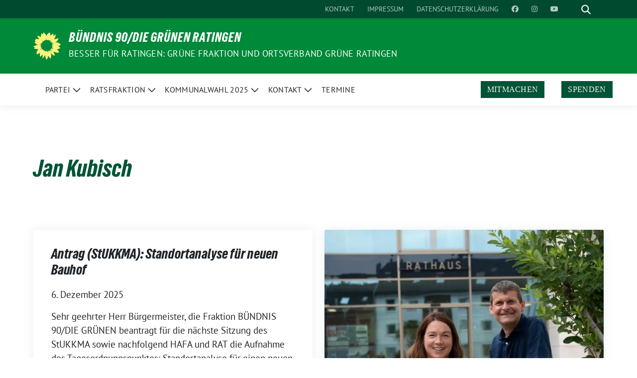

--- FILE ---
content_type: text/html; charset=UTF-8
request_url: https://gruene-ratingen.de/author/jan/
body_size: 15154
content:
<!doctype html>
<html lang="de" class="theme--default">

<head>
	<meta charset="UTF-8">
	<meta name="viewport" content="width=device-width, initial-scale=1">
	<link rel="profile" href="https://gmpg.org/xfn/11">
	
<!-- Facebook Meta Tags -->
<meta property="og:url" content="https://gruene-ratingen.de/antrag-stukkma-standortanalyse-fuer-neuen-bauhof/">
<meta property="og:type" content="website">
<meta property="og:title" content="Antrag (StUKKMA): Standortanalyse für neuen Bauhof">
<meta property="og:description" content="Sehr geehrter Herr Bürgermeister, die Fraktion BÜNDNIS 90/DIE GRÜNEN beantragt für die nächste Sitzung des StUKKMA sowie nachfolgend HAFA und RAT die Aufnahme des Tagesordnungspunktes: Standortanalyse für einen neuen Bauhof und stellt dazu folgenden Antrag: Die Verwaltung wird beauftragt, eine Standortanalyse für einen neuen Bauhof durchzuführen und den Gremien vorzulegen. Begründung:Für den Bauhof der Stadt Ratingen an der Sandstraße wurden bereits zweimal komplette Neuplanungen erstellt und dafür erhebliche Honorarmittel verausgabt. Die Etatisierung ist ebenfalls erfolgt. [&hellip;]">
<meta property="og:image" content="https://gruene-ratingen.de/wp-content/themes/sunflower/assets/img/sunflower1.jpg">

<!-- Twitter Meta Tags -->
<meta name="twitter:card" content="summary_large_image">
<meta property="twitter:domain" content="https://gruene-ratingen.de">
<meta property="twitter:url" content="https://gruene-ratingen.de/antrag-stukkma-standortanalyse-fuer-neuen-bauhof/">
<meta name="twitter:title" content="Antrag (StUKKMA): Standortanalyse für neuen Bauhof">
<meta name="twitter:description" content="Sehr geehrter Herr Bürgermeister, die Fraktion BÜNDNIS 90/DIE GRÜNEN beantragt für die nächste Sitzung des StUKKMA sowie nachfolgend HAFA und RAT die Aufnahme des Tagesordnungspunktes: Standortanalyse für einen neuen Bauhof und stellt dazu folgenden Antrag: Die Verwaltung wird beauftragt, eine Standortanalyse für einen neuen Bauhof durchzuführen und den Gremien vorzulegen. Begründung:Für den Bauhof der Stadt Ratingen an der Sandstraße wurden bereits zweimal komplette Neuplanungen erstellt und dafür erhebliche Honorarmittel verausgabt. Die Etatisierung ist ebenfalls erfolgt. [&hellip;]">
<meta name="twitter:image" content="https://gruene-ratingen.de/wp-content/themes/sunflower/assets/img/sunflower1.jpg">

	<title>Jan Kubisch &#8211; BÜNDNIS 90/DIE GRÜNEN RATINGEN </title>
<meta name='robots' content='max-image-preview:large' />
	<style>img:is([sizes="auto" i], [sizes^="auto," i]) { contain-intrinsic-size: 3000px 1500px }</style>
	<link rel="alternate" type="application/rss+xml" title="BÜNDNIS 90/DIE GRÜNEN RATINGEN  &raquo; Feed" href="https://gruene-ratingen.de/feed/" />
<link rel="alternate" type="application/rss+xml" title="BÜNDNIS 90/DIE GRÜNEN RATINGEN  &raquo; Kommentar-Feed" href="https://gruene-ratingen.de/comments/feed/" />
<link rel="alternate" type="application/rss+xml" title="BÜNDNIS 90/DIE GRÜNEN RATINGEN  &raquo; Feed für Beiträge von Jan Kubisch" href="https://gruene-ratingen.de/author/jan/feed/" />
<script>
window._wpemojiSettings = {"baseUrl":"https:\/\/s.w.org\/images\/core\/emoji\/16.0.1\/72x72\/","ext":".png","svgUrl":"https:\/\/s.w.org\/images\/core\/emoji\/16.0.1\/svg\/","svgExt":".svg","source":{"concatemoji":"https:\/\/gruene-ratingen.de\/wp-includes\/js\/wp-emoji-release.min.js?ver=09a8889951864370b44625784b47c37c"}};
/*! This file is auto-generated */
!function(s,n){var o,i,e;function c(e){try{var t={supportTests:e,timestamp:(new Date).valueOf()};sessionStorage.setItem(o,JSON.stringify(t))}catch(e){}}function p(e,t,n){e.clearRect(0,0,e.canvas.width,e.canvas.height),e.fillText(t,0,0);var t=new Uint32Array(e.getImageData(0,0,e.canvas.width,e.canvas.height).data),a=(e.clearRect(0,0,e.canvas.width,e.canvas.height),e.fillText(n,0,0),new Uint32Array(e.getImageData(0,0,e.canvas.width,e.canvas.height).data));return t.every(function(e,t){return e===a[t]})}function u(e,t){e.clearRect(0,0,e.canvas.width,e.canvas.height),e.fillText(t,0,0);for(var n=e.getImageData(16,16,1,1),a=0;a<n.data.length;a++)if(0!==n.data[a])return!1;return!0}function f(e,t,n,a){switch(t){case"flag":return n(e,"\ud83c\udff3\ufe0f\u200d\u26a7\ufe0f","\ud83c\udff3\ufe0f\u200b\u26a7\ufe0f")?!1:!n(e,"\ud83c\udde8\ud83c\uddf6","\ud83c\udde8\u200b\ud83c\uddf6")&&!n(e,"\ud83c\udff4\udb40\udc67\udb40\udc62\udb40\udc65\udb40\udc6e\udb40\udc67\udb40\udc7f","\ud83c\udff4\u200b\udb40\udc67\u200b\udb40\udc62\u200b\udb40\udc65\u200b\udb40\udc6e\u200b\udb40\udc67\u200b\udb40\udc7f");case"emoji":return!a(e,"\ud83e\udedf")}return!1}function g(e,t,n,a){var r="undefined"!=typeof WorkerGlobalScope&&self instanceof WorkerGlobalScope?new OffscreenCanvas(300,150):s.createElement("canvas"),o=r.getContext("2d",{willReadFrequently:!0}),i=(o.textBaseline="top",o.font="600 32px Arial",{});return e.forEach(function(e){i[e]=t(o,e,n,a)}),i}function t(e){var t=s.createElement("script");t.src=e,t.defer=!0,s.head.appendChild(t)}"undefined"!=typeof Promise&&(o="wpEmojiSettingsSupports",i=["flag","emoji"],n.supports={everything:!0,everythingExceptFlag:!0},e=new Promise(function(e){s.addEventListener("DOMContentLoaded",e,{once:!0})}),new Promise(function(t){var n=function(){try{var e=JSON.parse(sessionStorage.getItem(o));if("object"==typeof e&&"number"==typeof e.timestamp&&(new Date).valueOf()<e.timestamp+604800&&"object"==typeof e.supportTests)return e.supportTests}catch(e){}return null}();if(!n){if("undefined"!=typeof Worker&&"undefined"!=typeof OffscreenCanvas&&"undefined"!=typeof URL&&URL.createObjectURL&&"undefined"!=typeof Blob)try{var e="postMessage("+g.toString()+"("+[JSON.stringify(i),f.toString(),p.toString(),u.toString()].join(",")+"));",a=new Blob([e],{type:"text/javascript"}),r=new Worker(URL.createObjectURL(a),{name:"wpTestEmojiSupports"});return void(r.onmessage=function(e){c(n=e.data),r.terminate(),t(n)})}catch(e){}c(n=g(i,f,p,u))}t(n)}).then(function(e){for(var t in e)n.supports[t]=e[t],n.supports.everything=n.supports.everything&&n.supports[t],"flag"!==t&&(n.supports.everythingExceptFlag=n.supports.everythingExceptFlag&&n.supports[t]);n.supports.everythingExceptFlag=n.supports.everythingExceptFlag&&!n.supports.flag,n.DOMReady=!1,n.readyCallback=function(){n.DOMReady=!0}}).then(function(){return e}).then(function(){var e;n.supports.everything||(n.readyCallback(),(e=n.source||{}).concatemoji?t(e.concatemoji):e.wpemoji&&e.twemoji&&(t(e.twemoji),t(e.wpemoji)))}))}((window,document),window._wpemojiSettings);
</script>
<style id='wp-emoji-styles-inline-css'>

	img.wp-smiley, img.emoji {
		display: inline !important;
		border: none !important;
		box-shadow: none !important;
		height: 1em !important;
		width: 1em !important;
		margin: 0 0.07em !important;
		vertical-align: -0.1em !important;
		background: none !important;
		padding: 0 !important;
	}
</style>
<link rel='stylesheet' id='wp-block-library-css' href='https://gruene-ratingen.de/wp-includes/css/dist/block-library/style.min.css?ver=09a8889951864370b44625784b47c37c' media='all' />
<style id='global-styles-inline-css'>
:root{--wp--preset--aspect-ratio--square: 1;--wp--preset--aspect-ratio--4-3: 4/3;--wp--preset--aspect-ratio--3-4: 3/4;--wp--preset--aspect-ratio--3-2: 3/2;--wp--preset--aspect-ratio--2-3: 2/3;--wp--preset--aspect-ratio--16-9: 16/9;--wp--preset--aspect-ratio--9-16: 9/16;--wp--preset--color--black: #000000;--wp--preset--color--cyan-bluish-gray: #abb8c3;--wp--preset--color--white: #ffffff;--wp--preset--color--pale-pink: #f78da7;--wp--preset--color--vivid-red: #cf2e2e;--wp--preset--color--luminous-vivid-orange: #ff6900;--wp--preset--color--luminous-vivid-amber: #fcb900;--wp--preset--color--light-green-cyan: #7bdcb5;--wp--preset--color--vivid-green-cyan: #00d084;--wp--preset--color--pale-cyan-blue: #8ed1fc;--wp--preset--color--vivid-cyan-blue: #0693e3;--wp--preset--color--vivid-purple: #9b51e0;--wp--preset--color--himmel: #0BA1DD;--wp--preset--color--tanne: #005437;--wp--preset--color--klee: #008939;--wp--preset--color--klee-700: #006E2E;--wp--preset--color--grashalm: #8ABD24;--wp--preset--color--sonne: #FFF17A;--wp--preset--color--sand: #F5F1E9;--wp--preset--color--gray: #EFF2ED;--wp--preset--gradient--vivid-cyan-blue-to-vivid-purple: linear-gradient(135deg,rgba(6,147,227,1) 0%,rgb(155,81,224) 100%);--wp--preset--gradient--light-green-cyan-to-vivid-green-cyan: linear-gradient(135deg,rgb(122,220,180) 0%,rgb(0,208,130) 100%);--wp--preset--gradient--luminous-vivid-amber-to-luminous-vivid-orange: linear-gradient(135deg,rgba(252,185,0,1) 0%,rgba(255,105,0,1) 100%);--wp--preset--gradient--luminous-vivid-orange-to-vivid-red: linear-gradient(135deg,rgba(255,105,0,1) 0%,rgb(207,46,46) 100%);--wp--preset--gradient--very-light-gray-to-cyan-bluish-gray: linear-gradient(135deg,rgb(238,238,238) 0%,rgb(169,184,195) 100%);--wp--preset--gradient--cool-to-warm-spectrum: linear-gradient(135deg,rgb(74,234,220) 0%,rgb(151,120,209) 20%,rgb(207,42,186) 40%,rgb(238,44,130) 60%,rgb(251,105,98) 80%,rgb(254,248,76) 100%);--wp--preset--gradient--blush-light-purple: linear-gradient(135deg,rgb(255,206,236) 0%,rgb(152,150,240) 100%);--wp--preset--gradient--blush-bordeaux: linear-gradient(135deg,rgb(254,205,165) 0%,rgb(254,45,45) 50%,rgb(107,0,62) 100%);--wp--preset--gradient--luminous-dusk: linear-gradient(135deg,rgb(255,203,112) 0%,rgb(199,81,192) 50%,rgb(65,88,208) 100%);--wp--preset--gradient--pale-ocean: linear-gradient(135deg,rgb(255,245,203) 0%,rgb(182,227,212) 50%,rgb(51,167,181) 100%);--wp--preset--gradient--electric-grass: linear-gradient(135deg,rgb(202,248,128) 0%,rgb(113,206,126) 100%);--wp--preset--gradient--midnight: linear-gradient(135deg,rgb(2,3,129) 0%,rgb(40,116,252) 100%);--wp--preset--font-size--small: 13px;--wp--preset--font-size--medium: clamp(14px, 0.875rem + ((1vw - 3.2px) * 0.682), 20px);--wp--preset--font-size--large: clamp(22.041px, 1.378rem + ((1vw - 3.2px) * 1.586), 36px);--wp--preset--font-size--x-large: clamp(25.014px, 1.563rem + ((1vw - 3.2px) * 1.93), 42px);--wp--preset--font-family--pt-sans: "PT Sans", sans-serif;--wp--preset--font-family--gruenetypeneue: "GruenType Neue", sans-serif;--wp--preset--spacing--20: 0.44rem;--wp--preset--spacing--30: 0.67rem;--wp--preset--spacing--40: 1rem;--wp--preset--spacing--50: 1.5rem;--wp--preset--spacing--60: 2.25rem;--wp--preset--spacing--70: 3.38rem;--wp--preset--spacing--80: 5.06rem;--wp--preset--shadow--natural: 6px 6px 9px rgba(0, 0, 0, 0.2);--wp--preset--shadow--deep: 12px 12px 50px rgba(0, 0, 0, 0.4);--wp--preset--shadow--sharp: 6px 6px 0px rgba(0, 0, 0, 0.2);--wp--preset--shadow--outlined: 6px 6px 0px -3px rgba(255, 255, 255, 1), 6px 6px rgba(0, 0, 0, 1);--wp--preset--shadow--crisp: 6px 6px 0px rgba(0, 0, 0, 1);}:root { --wp--style--global--content-size: 900px;--wp--style--global--wide-size: 1200px; }:where(body) { margin: 0; }.wp-site-blocks > .alignleft { float: left; margin-right: 2em; }.wp-site-blocks > .alignright { float: right; margin-left: 2em; }.wp-site-blocks > .aligncenter { justify-content: center; margin-left: auto; margin-right: auto; }:where(.is-layout-flex){gap: 0.5em;}:where(.is-layout-grid){gap: 0.5em;}.is-layout-flow > .alignleft{float: left;margin-inline-start: 0;margin-inline-end: 2em;}.is-layout-flow > .alignright{float: right;margin-inline-start: 2em;margin-inline-end: 0;}.is-layout-flow > .aligncenter{margin-left: auto !important;margin-right: auto !important;}.is-layout-constrained > .alignleft{float: left;margin-inline-start: 0;margin-inline-end: 2em;}.is-layout-constrained > .alignright{float: right;margin-inline-start: 2em;margin-inline-end: 0;}.is-layout-constrained > .aligncenter{margin-left: auto !important;margin-right: auto !important;}.is-layout-constrained > :where(:not(.alignleft):not(.alignright):not(.alignfull)){max-width: var(--wp--style--global--content-size);margin-left: auto !important;margin-right: auto !important;}.is-layout-constrained > .alignwide{max-width: var(--wp--style--global--wide-size);}body .is-layout-flex{display: flex;}.is-layout-flex{flex-wrap: wrap;align-items: center;}.is-layout-flex > :is(*, div){margin: 0;}body .is-layout-grid{display: grid;}.is-layout-grid > :is(*, div){margin: 0;}body{font-family: var(--wp--preset--font-family--pt-sans);font-weight: 400;padding-top: 0px;padding-right: 0px;padding-bottom: 0px;padding-left: 0px;}a:where(:not(.wp-element-button)){text-decoration: underline;}h1{color: var(--wp--preset--color--tanne);font-family: var(--wp--preset--font-family--gruenetypeneue);font-weight: 400;}h2{font-family: var(--wp--preset--font-family--gruenetypeneue);font-weight: 400;}:root :where(.wp-element-button, .wp-block-button__link){background-color: #32373c;border-width: 0;color: #fff;font-family: inherit;font-size: inherit;line-height: inherit;padding: calc(0.667em + 2px) calc(1.333em + 2px);text-decoration: none;}.has-black-color{color: var(--wp--preset--color--black) !important;}.has-cyan-bluish-gray-color{color: var(--wp--preset--color--cyan-bluish-gray) !important;}.has-white-color{color: var(--wp--preset--color--white) !important;}.has-pale-pink-color{color: var(--wp--preset--color--pale-pink) !important;}.has-vivid-red-color{color: var(--wp--preset--color--vivid-red) !important;}.has-luminous-vivid-orange-color{color: var(--wp--preset--color--luminous-vivid-orange) !important;}.has-luminous-vivid-amber-color{color: var(--wp--preset--color--luminous-vivid-amber) !important;}.has-light-green-cyan-color{color: var(--wp--preset--color--light-green-cyan) !important;}.has-vivid-green-cyan-color{color: var(--wp--preset--color--vivid-green-cyan) !important;}.has-pale-cyan-blue-color{color: var(--wp--preset--color--pale-cyan-blue) !important;}.has-vivid-cyan-blue-color{color: var(--wp--preset--color--vivid-cyan-blue) !important;}.has-vivid-purple-color{color: var(--wp--preset--color--vivid-purple) !important;}.has-himmel-color{color: var(--wp--preset--color--himmel) !important;}.has-tanne-color{color: var(--wp--preset--color--tanne) !important;}.has-klee-color{color: var(--wp--preset--color--klee) !important;}.has-klee-700-color{color: var(--wp--preset--color--klee-700) !important;}.has-grashalm-color{color: var(--wp--preset--color--grashalm) !important;}.has-sonne-color{color: var(--wp--preset--color--sonne) !important;}.has-sand-color{color: var(--wp--preset--color--sand) !important;}.has-gray-color{color: var(--wp--preset--color--gray) !important;}.has-black-background-color{background-color: var(--wp--preset--color--black) !important;}.has-cyan-bluish-gray-background-color{background-color: var(--wp--preset--color--cyan-bluish-gray) !important;}.has-white-background-color{background-color: var(--wp--preset--color--white) !important;}.has-pale-pink-background-color{background-color: var(--wp--preset--color--pale-pink) !important;}.has-vivid-red-background-color{background-color: var(--wp--preset--color--vivid-red) !important;}.has-luminous-vivid-orange-background-color{background-color: var(--wp--preset--color--luminous-vivid-orange) !important;}.has-luminous-vivid-amber-background-color{background-color: var(--wp--preset--color--luminous-vivid-amber) !important;}.has-light-green-cyan-background-color{background-color: var(--wp--preset--color--light-green-cyan) !important;}.has-vivid-green-cyan-background-color{background-color: var(--wp--preset--color--vivid-green-cyan) !important;}.has-pale-cyan-blue-background-color{background-color: var(--wp--preset--color--pale-cyan-blue) !important;}.has-vivid-cyan-blue-background-color{background-color: var(--wp--preset--color--vivid-cyan-blue) !important;}.has-vivid-purple-background-color{background-color: var(--wp--preset--color--vivid-purple) !important;}.has-himmel-background-color{background-color: var(--wp--preset--color--himmel) !important;}.has-tanne-background-color{background-color: var(--wp--preset--color--tanne) !important;}.has-klee-background-color{background-color: var(--wp--preset--color--klee) !important;}.has-klee-700-background-color{background-color: var(--wp--preset--color--klee-700) !important;}.has-grashalm-background-color{background-color: var(--wp--preset--color--grashalm) !important;}.has-sonne-background-color{background-color: var(--wp--preset--color--sonne) !important;}.has-sand-background-color{background-color: var(--wp--preset--color--sand) !important;}.has-gray-background-color{background-color: var(--wp--preset--color--gray) !important;}.has-black-border-color{border-color: var(--wp--preset--color--black) !important;}.has-cyan-bluish-gray-border-color{border-color: var(--wp--preset--color--cyan-bluish-gray) !important;}.has-white-border-color{border-color: var(--wp--preset--color--white) !important;}.has-pale-pink-border-color{border-color: var(--wp--preset--color--pale-pink) !important;}.has-vivid-red-border-color{border-color: var(--wp--preset--color--vivid-red) !important;}.has-luminous-vivid-orange-border-color{border-color: var(--wp--preset--color--luminous-vivid-orange) !important;}.has-luminous-vivid-amber-border-color{border-color: var(--wp--preset--color--luminous-vivid-amber) !important;}.has-light-green-cyan-border-color{border-color: var(--wp--preset--color--light-green-cyan) !important;}.has-vivid-green-cyan-border-color{border-color: var(--wp--preset--color--vivid-green-cyan) !important;}.has-pale-cyan-blue-border-color{border-color: var(--wp--preset--color--pale-cyan-blue) !important;}.has-vivid-cyan-blue-border-color{border-color: var(--wp--preset--color--vivid-cyan-blue) !important;}.has-vivid-purple-border-color{border-color: var(--wp--preset--color--vivid-purple) !important;}.has-himmel-border-color{border-color: var(--wp--preset--color--himmel) !important;}.has-tanne-border-color{border-color: var(--wp--preset--color--tanne) !important;}.has-klee-border-color{border-color: var(--wp--preset--color--klee) !important;}.has-klee-700-border-color{border-color: var(--wp--preset--color--klee-700) !important;}.has-grashalm-border-color{border-color: var(--wp--preset--color--grashalm) !important;}.has-sonne-border-color{border-color: var(--wp--preset--color--sonne) !important;}.has-sand-border-color{border-color: var(--wp--preset--color--sand) !important;}.has-gray-border-color{border-color: var(--wp--preset--color--gray) !important;}.has-vivid-cyan-blue-to-vivid-purple-gradient-background{background: var(--wp--preset--gradient--vivid-cyan-blue-to-vivid-purple) !important;}.has-light-green-cyan-to-vivid-green-cyan-gradient-background{background: var(--wp--preset--gradient--light-green-cyan-to-vivid-green-cyan) !important;}.has-luminous-vivid-amber-to-luminous-vivid-orange-gradient-background{background: var(--wp--preset--gradient--luminous-vivid-amber-to-luminous-vivid-orange) !important;}.has-luminous-vivid-orange-to-vivid-red-gradient-background{background: var(--wp--preset--gradient--luminous-vivid-orange-to-vivid-red) !important;}.has-very-light-gray-to-cyan-bluish-gray-gradient-background{background: var(--wp--preset--gradient--very-light-gray-to-cyan-bluish-gray) !important;}.has-cool-to-warm-spectrum-gradient-background{background: var(--wp--preset--gradient--cool-to-warm-spectrum) !important;}.has-blush-light-purple-gradient-background{background: var(--wp--preset--gradient--blush-light-purple) !important;}.has-blush-bordeaux-gradient-background{background: var(--wp--preset--gradient--blush-bordeaux) !important;}.has-luminous-dusk-gradient-background{background: var(--wp--preset--gradient--luminous-dusk) !important;}.has-pale-ocean-gradient-background{background: var(--wp--preset--gradient--pale-ocean) !important;}.has-electric-grass-gradient-background{background: var(--wp--preset--gradient--electric-grass) !important;}.has-midnight-gradient-background{background: var(--wp--preset--gradient--midnight) !important;}.has-small-font-size{font-size: var(--wp--preset--font-size--small) !important;}.has-medium-font-size{font-size: var(--wp--preset--font-size--medium) !important;}.has-large-font-size{font-size: var(--wp--preset--font-size--large) !important;}.has-x-large-font-size{font-size: var(--wp--preset--font-size--x-large) !important;}.has-pt-sans-font-family{font-family: var(--wp--preset--font-family--pt-sans) !important;}.has-gruenetypeneue-font-family{font-family: var(--wp--preset--font-family--gruenetypeneue) !important;}
:root :where(.wp-block-button .wp-block-button__link){background-color: var(--wp--preset--color--klee);color: var(--wp--preset--color--white);}
:where(.wp-block-post-template.is-layout-flex){gap: 1.25em;}:where(.wp-block-post-template.is-layout-grid){gap: 1.25em;}
:where(.wp-block-columns.is-layout-flex){gap: 2em;}:where(.wp-block-columns.is-layout-grid){gap: 2em;}
:root :where(.wp-block-pullquote){font-size: clamp(0.984em, 0.984rem + ((1vw - 0.2em) * 0.938), 1.5em);line-height: 1.6;}
:root :where(.wp-block-heading){font-weight: 400;}
</style>
<link rel='stylesheet' id='contact-form-7-css' href='https://gruene-ratingen.de/wp-content/plugins/contact-form-7/includes/css/styles.css?ver=6.1.1' media='all' />
<link rel='stylesheet' id='eeb-css-frontend-css' href='https://gruene-ratingen.de/wp-content/plugins/email-encoder-bundle/core/includes/assets/css/style.css?ver=240625-113352' media='all' />
<link rel='stylesheet' id='sunflower-style-css' href='https://gruene-ratingen.de/wp-content/themes/sunflower/style.css?ver=2.2.10' media='all' />
<link rel='stylesheet' id='child-style-css' href='https://gruene-ratingen.de/wp-content/themes/sunflower_childtheme/style.css?ver=1.0.1' media='all' />
<link rel='stylesheet' id='lightbox-css' href='https://gruene-ratingen.de/wp-content/themes/sunflower/assets/vndr/lightbox2/dist/css/lightbox.min.css?ver=4.3.0' media='all' />
<script src="https://gruene-ratingen.de/wp-includes/js/jquery/jquery.min.js?ver=3.7.1" id="jquery-core-js"></script>
<script src="https://gruene-ratingen.de/wp-includes/js/jquery/jquery-migrate.min.js?ver=3.4.1" id="jquery-migrate-js"></script>
<script src="https://gruene-ratingen.de/wp-content/plugins/email-encoder-bundle/core/includes/assets/js/custom.js?ver=240625-113352" id="eeb-js-frontend-js"></script>
<link rel="https://api.w.org/" href="https://gruene-ratingen.de/wp-json/" /><link rel="alternate" title="JSON" type="application/json" href="https://gruene-ratingen.de/wp-json/wp/v2/users/16" /><link rel="EditURI" type="application/rsd+xml" title="RSD" href="https://gruene-ratingen.de/xmlrpc.php?rsd" />
<script>(()=>{var o=[],i={};["on","off","toggle","show"].forEach((l=>{i[l]=function(){o.push([l,arguments])}})),window.Boxzilla=i,window.boxzilla_queue=o})();</script><style class='wp-fonts-local'>
@font-face{font-family:"PT Sans";font-style:normal;font-weight:400;font-display:fallback;src:url('https://gruene-ratingen.de/wp-content/themes/sunflower/assets/fonts/pt-sans-v17-latin_latin-ext-regular.woff2') format('woff2'), url('https://gruene-ratingen.de/wp-content/themes/sunflower/assets/fonts/pt-sans-v17-latin_latin-ext-regular.ttf') format('truetype');font-stretch:normal;}
@font-face{font-family:"PT Sans";font-style:italic;font-weight:400;font-display:fallback;src:url('https://gruene-ratingen.de/wp-content/themes/sunflower/assets/fonts/pt-sans-v17-latin_latin-ext-italic.woff2') format('woff2'), url('https://gruene-ratingen.de/wp-content/themes/sunflower/assets/fonts/pt-sans-v17-latin_latin-ext-italic.ttf') format('truetype');font-stretch:normal;}
@font-face{font-family:"PT Sans";font-style:normal;font-weight:700;font-display:fallback;src:url('https://gruene-ratingen.de/wp-content/themes/sunflower/assets/fonts/pt-sans-v17-latin_latin-ext-700.woff2') format('woff2'), url('https://gruene-ratingen.de/wp-content/themes/sunflower/assets/fonts/pt-sans-v17-latin_latin-ext-700.ttf') format('truetype');font-stretch:normal;}
@font-face{font-family:"PT Sans";font-style:italic;font-weight:700;font-display:fallback;src:url('https://gruene-ratingen.de/wp-content/themes/sunflower/assets/fonts/pt-sans-v17-latin_latin-ext-700italic.woff2') format('woff2'), url('https://gruene-ratingen.de/wp-content/themes/sunflower/assets/fonts/pt-sans-v17-latin_latin-ext-700italic.ttf') format('truetype');font-stretch:normal;}
@font-face{font-family:"GruenType Neue";font-style:normal;font-weight:400;font-display:block;src:url('https://gruene-ratingen.de/wp-content/themes/sunflower/assets/fonts/GrueneTypeNeue-Regular.woff2') format('woff2'), url('https://gruene-ratingen.de/wp-content/themes/sunflower/assets/fonts/GrueneTypeNeue-Regular.ttf') format('truetype');font-stretch:normal;}
</style>
<style id="uagb-style-conditional-extension">@media (min-width: 1025px){body .uag-hide-desktop.uagb-google-map__wrap,body .uag-hide-desktop{display:none !important}}@media (min-width: 768px) and (max-width: 1024px){body .uag-hide-tab.uagb-google-map__wrap,body .uag-hide-tab{display:none !important}}@media (max-width: 767px){body .uag-hide-mob.uagb-google-map__wrap,body .uag-hide-mob{display:none !important}}</style><link rel="icon" href="https://gruene-ratingen.de/wp-content/themes/sunflower/assets/img/favicon.ico" sizes="32x32" />
<link rel="icon" href="https://gruene-ratingen.de/wp-content/themes/sunflower/assets/img/sunflower-192.png" sizes="192x192" />
<link rel="apple-touch-icon" href="https://gruene-ratingen.de/wp-content/themes/sunflower/assets/img/sunflower-180.png" />
<meta name="msapplication-TileImage" content="https://gruene-ratingen.de/wp-content/themes/sunflower/assets/img/sunflower-270.png" />
</head>

<body class="archive author author-jan author-16 wp-embed-responsive wp-theme-sunflower wp-child-theme-sunflower_childtheme hfeed no-sidebar">
		<div id="page" class="site">
		<a class="skip-link screen-reader-text" href="#primary">Weiter zum Inhalt</a>

		<header id="masthead" class="site-header">

		<nav class="navbar navbar-top d-none d-lg-block navbar-expand-lg navbar-dark p-0 topmenu">
			<div class="container">
				<button class="navbar-toggler" type="button" data-bs-toggle="collapse" data-bs-target="#topmenu-container" aria-controls="topmenu-container" aria-expanded="false" aria-label="Toggle navigation">
					<span class="navbar-toggler-icon"></span>
				</button>
				<div class="collapse navbar-collapse justify-content-between" id="topmenu-container">
					<div class="social-media-profiles d-none d-md-flex"></div>						<div class="d-flex">
							<ul id="topmenu" class="navbar-nav small" itemscope itemtype="http://www.schema.org/SiteNavigationElement"><li  id="menu-item-10859" class="menu-item menu-item-type-post_type menu-item-object-page menu-item-10859 nav-item"><a itemprop="url" href="https://gruene-ratingen.de/ortsverband/kontaktformular/" class="nav-link"><span itemprop="name">Kontakt</span></a></li>
<li  id="menu-item-10860" class="menu-item menu-item-type-post_type menu-item-object-page menu-item-10860 nav-item"><a itemprop="url" href="https://gruene-ratingen.de/impressum/" class="nav-link"><span itemprop="name">Impressum</span></a></li>
<li  id="menu-item-10861" class="menu-item menu-item-type-post_type menu-item-object-page menu-item-privacy-policy menu-item-10861 nav-item"><a itemprop="url" href="https://gruene-ratingen.de/impressum/datenschutz/" class="nav-link"><span itemprop="name">Datenschutzerklärung</span></a></li>
<li  id="menu-item-10869" class="menu-item menu-item-type-custom menu-item-object-custom menu-item-10869 nav-item"><a target="_blank" rel="noopener noreferrer" itemprop="url" href="https://www.facebook.com/gruene.ratingen" class="nav-link"><span itemprop="name"><i class="fab fa-facebook" aria-hidden="true"></i> </span></a></li>
<li  id="menu-item-10871" class="menu-item menu-item-type-custom menu-item-object-custom menu-item-10871 nav-item"><a target="_blank" rel="noopener noreferrer" itemprop="url" href="https://www.instagram.com/gruene_ratingen" class="nav-link"><span itemprop="name"><i class="fab fa-instagram" aria-hidden="true"></i> </span></a></li>
<li  id="menu-item-10875" class="menu-item menu-item-type-custom menu-item-object-custom menu-item-10875 nav-item"><a target="_blank" rel="noopener noreferrer" itemprop="url" href="https://www.youtube.com/@diegrunenratingen7662" class="nav-link"><span itemprop="name"><i class="fab fa-youtube" aria-hidden="true"></i> </span></a></li>
</ul>							<form class="form-inline my-2 my-md-0 search d-flex" action="https://gruene-ratingen.de">
								<label for="topbar-search" class="visually-hidden">Suche</label>
								<input id="topbar-search" class="form-control form-control-sm topbar-search-q" name="s" type="text" placeholder="Suche" aria-label="Suche"
									value=""
								>
								<input type="submit" class="d-none" value="Suche" aria-label="Suche">
							</form>
							<button class="show-search me-3" title="zeige Suche" aria-label="zeige Suche">
								<i class="fas fa-search"></i>
							</button>
						</div>
				</div>
			</div>
		</nav>

		<div class="container-fluid bloginfo bg-primary">
			<div class="container d-flex align-items-center">
				<div class="img-container
				sunflower-logo				">
					<a href="https://gruene-ratingen.de" rel="home" aria-current="page" title="BÜNDNIS 90/DIE GRÜNEN RATINGEN "><img src="https://gruene-ratingen.de/wp-content/themes/sunflower/assets/img/sunflower.svg" class="" alt="Logo"></a>				</div>
				<div>
					<a href="https://gruene-ratingen.de" class="d-block h5 text-white bloginfo-name no-link">
						BÜNDNIS 90/DIE GRÜNEN RATINGEN 					</a>
					<a href="https://gruene-ratingen.de" class="d-block text-white mb-0 bloginfo-description no-link">
						  Besser für Ratingen: Grüne Fraktion und Ortsverband  Grüne  Ratingen					</a>
				</div>
			</div>
		</div>

	</header><!-- #masthead -->

		<div id="navbar-sticky-detector"></div>
	<nav class="navbar navbar-main navbar-expand-lg navbar-light bg-white">
		<div class="container">
			<a class="navbar-brand" href="https://gruene-ratingen.de"><img src="https://gruene-ratingen.de/wp-content/themes/sunflower/assets/img/sunflower.svg" class="sunflower-logo" alt="Sonnenblume - Logo" title="BÜNDNIS 90/DIE GRÜNEN RATINGEN "></a>			
			

			<button class="navbar-toggler collapsed" type="button" data-bs-toggle="collapse" data-bs-target="#mainmenu-container" aria-controls="mainmenu" aria-expanded="false" aria-label="Toggle navigation">
				<i class="fas fa-times close"></i>
				<i class="fas fa-bars open"></i>
			</button>

			<div class="collapse navbar-collapse" id="mainmenu-container">
				<ul id="mainmenu" class="navbar-nav mr-auto" itemscope itemtype="http://www.schema.org/SiteNavigationElement"><li  id="menu-item-10378" class="menu-item menu-item-type-custom menu-item-object-custom menu-item-has-children dropdown menu-item-10378 nav-item"><a href="#partei" data-toggle="dropdown" aria-expanded="false" class="dropdown-toggle nav-link" id="menu-item-dropdown-10378"><span itemprop="name">Partei</span></a>
					<button class="toggle submenu-expand submenu-opener" data-toggle-target="dropdown" data-bs-toggle="dropdown" aria-expanded="false">
						<span class="screen-reader-text">Zeige Untermenü</span>
					</button>
<div class="dropdown-menu dropdown-menu-level-0"><ul aria-labelledby="menu-item-dropdown-10378">
	<li  id="menu-item-1004" class="menu-item menu-item-type-post_type menu-item-object-page menu-item-1004 nav-item"><a itemprop="url" href="https://gruene-ratingen.de/ortsverband/" class="dropdown-item"><span itemprop="name">Ortsverband</span></a></li>
	<li  id="menu-item-1014" class="menu-item menu-item-type-post_type menu-item-object-page menu-item-1014 nav-item"><a itemprop="url" href="https://gruene-ratingen.de/ortsverband/vorstand/" class="dropdown-item"><span itemprop="name">Vorstand</span></a></li>
	<li  id="menu-item-7721" class="menu-item menu-item-type-custom menu-item-object-custom menu-item-7721 nav-item"><a itemprop="url" href="http://gruene-ratingen.de/termine/" class="dropdown-item"><span itemprop="name">Termine</span></a></li>
	<li  id="menu-item-10766" class="menu-item menu-item-type-post_type menu-item-object-page menu-item-10766 nav-item"><a itemprop="url" href="https://gruene-ratingen.de/gruene-jugend/" class="dropdown-item"><span itemprop="name">GRÜNE Jugend</span></a></li>
	<li  id="menu-item-1016" class="menu-item menu-item-type-post_type menu-item-object-page menu-item-1016 nav-item"><a itemprop="url" href="https://gruene-ratingen.de/ortsverband/satzung-des-ortsverbands-ratingen/" class="dropdown-item"><span itemprop="name">Satzung des Ortsverbands Ratingen</span></a></li>
	<li  id="menu-item-2792" class="menu-item menu-item-type-post_type menu-item-object-page menu-item-2792 nav-item"><a itemprop="url" href="https://gruene-ratingen.de/mitwirken-bei-den-ratinger-grunen/" class="dropdown-item"><span itemprop="name">Mitmachen</span></a></li>
</ul></div>
</li>
<li  id="menu-item-10377" class="menu-item menu-item-type-custom menu-item-object-custom menu-item-has-children dropdown menu-item-10377 nav-item"><a href="#ratsfraktion" data-toggle="dropdown" aria-expanded="false" class="dropdown-toggle nav-link" id="menu-item-dropdown-10377"><span itemprop="name">Ratsfraktion</span></a>
					<button class="toggle submenu-expand submenu-opener" data-toggle-target="dropdown" data-bs-toggle="dropdown" aria-expanded="false">
						<span class="screen-reader-text">Zeige Untermenü</span>
					</button>
<div class="dropdown-menu dropdown-menu-level-0"><ul aria-labelledby="menu-item-dropdown-10377">
	<li  id="menu-item-10409" class="menu-item menu-item-type-taxonomy menu-item-object-category menu-item-10409 nav-item"><a itemprop="url" href="https://gruene-ratingen.de/category/presse/" class="dropdown-item"><span itemprop="name">Presse</span></a></li>
	<li  id="menu-item-2813" class="menu-item menu-item-type-post_type menu-item-object-page menu-item-2813 nav-item"><a itemprop="url" href="https://gruene-ratingen.de/fraktion/" class="dropdown-item"><span itemprop="name">Übersicht</span></a></li>
	<li  id="menu-item-8929" class="menu-item menu-item-type-post_type menu-item-object-page menu-item-8929 nav-item"><a itemprop="url" href="https://gruene-ratingen.de/antraege-2020-2025/" class="dropdown-item"><span itemprop="name">Anträge</span></a></li>
</ul></div>
</li>
<li  id="menu-item-12149" class="menu-item menu-item-type-custom menu-item-object-custom menu-item-has-children dropdown menu-item-12149 nav-item"><a href="#kommunalwahl" data-toggle="dropdown" aria-expanded="false" class="dropdown-toggle nav-link" id="menu-item-dropdown-12149"><span itemprop="name">Kommunalwahl 2025</span></a>
					<button class="toggle submenu-expand submenu-opener" data-toggle-target="dropdown" data-bs-toggle="dropdown" aria-expanded="false">
						<span class="screen-reader-text">Zeige Untermenü</span>
					</button>
<div class="dropdown-menu dropdown-menu-level-0"><ul aria-labelledby="menu-item-dropdown-12149">
	<li  id="menu-item-12150" class="menu-item menu-item-type-custom menu-item-object-custom menu-item-12150 nav-item"><a target="_blank" rel="noopener noreferrer" itemprop="url" href="https://joern-eric-morgenroth.de/" class="dropdown-item"><span itemprop="name">Unser Bürgermeisterkandidat</span></a></li>
	<li  id="menu-item-12211" class="menu-item menu-item-type-post_type menu-item-object-page menu-item-12211 nav-item"><a itemprop="url" href="https://gruene-ratingen.de/direktkandidatinnen-zur-kw-2025/" class="dropdown-item"><span itemprop="name">Direktkandidat*innen</span></a></li>
	<li  id="menu-item-12123" class="menu-item menu-item-type-post_type menu-item-object-page menu-item-12123 nav-item"><a itemprop="url" href="https://gruene-ratingen.de/kommunalwahlprogramm-2025/" class="dropdown-item"><span itemprop="name">Unser Wahlprogramm</span></a></li>
	<li  id="menu-item-12195" class="menu-item menu-item-type-post_type menu-item-object-page menu-item-12195 nav-item"><a target="_blank" rel="noopener noreferrer" itemprop="url" href="https://gruene-ratingen.de/wahlprogramm-zur-kommunalwahl-2025-kurzfassung/" class="dropdown-item"><span itemprop="name">Kurzwahlprogramm</span></a></li>
	<li  id="menu-item-12270" class="menu-item menu-item-type-custom menu-item-object-custom menu-item-12270 nav-item"><a itemprop="url" href="https://bechtle-digital.weekli.pub/docs/52078" class="dropdown-item"><span itemprop="name">Wahlkampf-Zeitung</span></a></li>
</ul></div>
</li>
<li  id="menu-item-10370" class="menu-item menu-item-type-custom menu-item-object-custom menu-item-has-children dropdown menu-item-10370 nav-item"><a href="#kontakt" data-toggle="dropdown" aria-expanded="false" class="dropdown-toggle nav-link" id="menu-item-dropdown-10370"><span itemprop="name">Kontakt</span></a>
					<button class="toggle submenu-expand submenu-opener" data-toggle-target="dropdown" data-bs-toggle="dropdown" aria-expanded="false">
						<span class="screen-reader-text">Zeige Untermenü</span>
					</button>
<div class="dropdown-menu dropdown-menu-level-0"><ul aria-labelledby="menu-item-dropdown-10370">
	<li  id="menu-item-2793" class="menu-item menu-item-type-post_type menu-item-object-page menu-item-2793 nav-item"><a itemprop="url" href="https://gruene-ratingen.de/ortsverband/kontaktformular/" class="dropdown-item"><span itemprop="name">Kontakt</span></a></li>
	<li  id="menu-item-1025" class="menu-item menu-item-type-post_type menu-item-object-page menu-item-1025 nav-item"><a itemprop="url" href="https://gruene-ratingen.de/impressum/" class="dropdown-item"><span itemprop="name">Impressum</span></a></li>
</ul></div>
</li>
<li  id="menu-item-10386" class="menu-item menu-item-type-post_type_archive menu-item-object-sunflower_event menu-item-10386 nav-item"><a itemprop="url" href="https://gruene-ratingen.de/termine/" class="nav-link"><span itemprop="name">Termine</span></a></li>
<li  id="menu-item-11353" class="buttonlike m-l-4rem menu-item menu-item-type-custom menu-item-object-custom menu-item-11353 nav-item"><a target="_blank" rel="noopener noreferrer" itemprop="url" href="https://www.gruene.de/mitglied-werden" class="nav-link"><span itemprop="name">Mitmachen</span></a></li>
<li  id="menu-item-11356" class="buttonlike menu-item menu-item-type-custom menu-item-object-custom menu-item-11356 nav-item"><a itemprop="url" href="/spenden/" class="nav-link"><span itemprop="name">Spenden</span></a></li>
</ul>
				<form class="form-inline my-2 mb-2 search d-block d-lg-none" action="https://gruene-ratingen.de">
					<input class="form-control form-control-sm topbar-search-q" name="s" type="text" placeholder="Suche" aria-label="Suche"
						value=""
					>
					<input type="submit" class="d-none" value="Suche" aria-label="Suche">

				</form>
			</div>
		</div>
	</nav>
	<div id="content" class="container">
		<div class="row">
			<div class="col-12">
				<main id="primary" class="site-main archive">
					
						<header class="page-header">
						<h1 class="page-title"><span class="vcard">Jan Kubisch</span></h1>						</header><!-- .page-header -->

						
						<div class="archive-loop row" data-masonry='{"percentPosition": true }'>
								<div class="col-md-6">
<article id="post-12447" class="bg-white mb-4 has-shadow post-12447 post type-post status-publish format-standard hentry category-antraege">
	<div class="">
				<div class="p-45">
			<header class="entry-header mb-2">
								<h2 class="card-title h4 mb-3"><a href="https://gruene-ratingen.de/antrag-stukkma-standortanalyse-fuer-neuen-bauhof/" rel="bookmark">Antrag (StUKKMA): Standortanalyse für neuen Bauhof</a></h2>					<div class="entry-meta mb-3">
						<span class="posted-on"><time class="entry-date published" datetime="2025-12-06T12:45:05+01:00">6. Dezember 2025</time><time class="updated" datetime="2025-12-19T12:48:36+01:00">19. Dezember 2025</time></span>					</div><!-- .entry-meta -->
								</header><!-- .entry-header -->

			<div class="entry-content">
				<a href="https://gruene-ratingen.de/antrag-stukkma-standortanalyse-fuer-neuen-bauhof/" rel="bookmark">
				<p>Sehr geehrter Herr Bürgermeister, die Fraktion BÜNDNIS 90/DIE GRÜNEN beantragt für die nächste Sitzung des StUKKMA sowie nachfolgend HAFA und RAT die Aufnahme des Tagesordnungspunktes: Standortanalyse für einen neuen Bauhof und stellt dazu folgenden Antrag: Die Verwaltung wird beauftragt, eine Standortanalyse für einen neuen Bauhof durchzuführen und den Gremien vorzulegen. Begründung:Für den Bauhof der Stadt Ratingen an der Sandstraße wurden bereits zweimal komplette Neuplanungen erstellt und dafür erhebliche Honorarmittel verausgabt. Die Etatisierung ist ebenfalls erfolgt. [&hellip;]</p>
				</a>
			</div><!-- .entry-content -->

			<footer class="entry-footer">
							<div class="d-flex mt-2 mb-2">
								<div>
		<span class="cat-links small"><a href="https://gruene-ratingen.de/category/antraege/" rel="category tag">Anträge</a></span>
				</div>
			</div>
		
				<div class="d-flex flex-row-reverse">
					<a href="https://gruene-ratingen.de/antrag-stukkma-standortanalyse-fuer-neuen-bauhof/" rel="bookmark" class="continue-reading">
					weiterlesen				</a>
				</div>
			</footer><!-- .entry-footer -->
		</div>
	</div>
</article><!-- #post-12447 -->
</div><div class="col-md-6">
<article id="post-12445" class="bg-white mb-4 has-shadow post-12445 post type-post status-publish format-standard has-post-thumbnail hentry category-allgemein">
	<div class="">
					<div class="">
				<a href="https://gruene-ratingen.de/gruene-begruessen-beschluss-zu-tempo-30-auf-muelheimer-strasse/" aria-label="Post Thumbnail" rel="bookmark">
								<img width="768" height="623" src="https://gruene-ratingen.de/wp-content/uploads/250814_Bahnhof-Ratingen-Ost_Foto-Meier-Morgenroth-768x623.jpg.webp" class="post-thumbnail wp-post-image" alt="GRÜNE begrüßen Beschluss zu Tempo 30 auf Mülheimer Straße" />

							</a>
			</div>
					<div class="p-45">
			<header class="entry-header mb-2">
								<h2 class="card-title h4 mb-3"><a href="https://gruene-ratingen.de/gruene-begruessen-beschluss-zu-tempo-30-auf-muelheimer-strasse/" rel="bookmark">GRÜNE begrüßen Beschluss zu Tempo 30 auf Mülheimer Straße</a></h2>					<div class="entry-meta mb-3">
						<span class="posted-on"><time class="entry-date published" datetime="2025-12-05T14:50:00+01:00">5. Dezember 2025</time><time class="updated" datetime="2025-12-12T14:52:08+01:00">12. Dezember 2025</time></span>					</div><!-- .entry-meta -->
								</header><!-- .entry-header -->

			<div class="entry-content">
				<a href="https://gruene-ratingen.de/gruene-begruessen-beschluss-zu-tempo-30-auf-muelheimer-strasse/" rel="bookmark">
				<p>Was lange währt, wird aus Sicht der grünen Ratsfraktion in Ratingen endlich gut. Im Bezirksausschuss Mitte wurde am Donnerstag beschlossen, auf der Mülheimer Straße im Bereich der Anne-Frank-Schule und des Kindergartens anstelle der aktuellen Regelgeschwindigkeit vom 50 km/h ein an die Öffnungszeiten der Einrichtungen angepasstes Tempo 30 einzuführen. &#8222;Wir sind froh, dass es nun endlich einen fraktionsübergreifenden Konsens gibt, Schulkinder auf dieser viel befahrenen Hauptverkehrsstraße besser auf ihrem Schulweg zu schützen&#8220;, zeigt sich die grüne [&hellip;]</p>
				</a>
			</div><!-- .entry-content -->

			<footer class="entry-footer">
							<div class="d-flex mt-2 mb-2">
								<div>
		<span class="cat-links small"><a href="https://gruene-ratingen.de/category/allgemein/" rel="category tag">Allgemein</a></span>
				</div>
			</div>
		
				<div class="d-flex flex-row-reverse">
					<a href="https://gruene-ratingen.de/gruene-begruessen-beschluss-zu-tempo-30-auf-muelheimer-strasse/" rel="bookmark" class="continue-reading">
					weiterlesen				</a>
				</div>
			</footer><!-- .entry-footer -->
		</div>
	</div>
</article><!-- #post-12445 -->
</div><div class="col-md-6">
<article id="post-12437" class="bg-white mb-4 has-shadow post-12437 post type-post status-publish format-standard hentry category-antraege category-bez-mitte">
	<div class="">
				<div class="p-45">
			<header class="entry-header mb-2">
								<h2 class="card-title h4 mb-3"><a href="https://gruene-ratingen.de/antrag-beza-mitte-planung-und-errichtung-einer-querungshilfe-auf-der-hans-boeckler-strasse-2/" rel="bookmark">Antrag (BezA Mitte): Planung und Errichtung einer Querungshilfe auf der Hans-Böckler-Straße</a></h2>					<div class="entry-meta mb-3">
						<span class="posted-on"><time class="entry-date published" datetime="2025-11-28T14:26:03+01:00">28. November 2025</time><time class="updated" datetime="2025-11-28T14:28:51+01:00">28. November 2025</time></span>					</div><!-- .entry-meta -->
								</header><!-- .entry-header -->

			<div class="entry-content">
				<a href="https://gruene-ratingen.de/antrag-beza-mitte-planung-und-errichtung-einer-querungshilfe-auf-der-hans-boeckler-strasse-2/" rel="bookmark">
				<p>Sehr geehrter Herr Bürgermeister, die Fraktion BÜNDNIS 90/DIE GRÜNEN beantragt zur Sitzung des Bezirksausschusses Ratingen Mitte am 04.12.25 sowie nachfolgend StUKKMA die Aufnahme des Tagesordnungspunktes: Querungshilfe Am Schützenbruch/Lohgerberstraße über die Hans-Böckler-Straße auf dem Weg von Ratingen Süd in die Innenstadt und stellen dazu folgenden Antrag: Planung und Errichtung einer Querungshilfe auf der Hans-Böckler-Straße zwischen den Straßen Am Schützenbruch und Lohgerberstraße Begründung:Die Zahl der Menschen, die ohne Auto in die Ratinger Innenstadt, zum Busbahnhof und explizit [&hellip;]</p>
				</a>
			</div><!-- .entry-content -->

			<footer class="entry-footer">
							<div class="d-flex mt-2 mb-2">
								<div>
		<span class="cat-links small"><a href="https://gruene-ratingen.de/category/antraege/" rel="category tag">Anträge</a>, <a href="https://gruene-ratingen.de/category/antraege/bez-mitte/" rel="category tag">Bezirksausschuss Ratingen Mitte</a></span>
				</div>
			</div>
		
				<div class="d-flex flex-row-reverse">
					<a href="https://gruene-ratingen.de/antrag-beza-mitte-planung-und-errichtung-einer-querungshilfe-auf-der-hans-boeckler-strasse-2/" rel="bookmark" class="continue-reading">
					weiterlesen				</a>
				</div>
			</footer><!-- .entry-footer -->
		</div>
	</div>
</article><!-- #post-12437 -->
</div><div class="col-md-6">
<article id="post-12434" class="bg-white mb-4 has-shadow post-12434 post type-post status-publish format-standard hentry category-antraege category-bez-mitte">
	<div class="">
				<div class="p-45">
			<header class="entry-header mb-2">
								<h2 class="card-title h4 mb-3"><a href="https://gruene-ratingen.de/antrag-zu-top-10-beza-mitte-verbesserung-verkehrssicherheit-fester-strasse/" rel="bookmark">Antrag zu TOP 10 (BezA Mitte): Verbesserung Verkehrssicherheit Fester Straße</a></h2>					<div class="entry-meta mb-3">
						<span class="posted-on"><time class="entry-date published" datetime="2025-11-28T14:18:51+01:00">28. November 2025</time><time class="updated" datetime="2025-11-28T14:18:54+01:00">28. November 2025</time></span>					</div><!-- .entry-meta -->
								</header><!-- .entry-header -->

			<div class="entry-content">
				<a href="https://gruene-ratingen.de/antrag-zu-top-10-beza-mitte-verbesserung-verkehrssicherheit-fester-strasse/" rel="bookmark">
				<p>Sehr geehrter Herr Bürgermeister, die Fraktion BÜNDNIS 90/DIE GRÜNEN stellt zu TOP 10 der Sitzung des Bezirksausschusses Mitte am 04.12.2025 folgenden Antrag: Am Anfang der Fester Straße – dort, wo die Tempo-30-Zone beginnt (Hausnummer 12) – soll ein „Smiley“ zur Erhöhung der Verkehrssicherheit aufgestellt werden. Begründung:Die Fester Straße ist einspurig mit versetzten Parkstreifen und aufgrund der schwierigen Verkehrssituation kommt es oft – besonders durch den von der Homberger Straße aus dem Tempo-50-Bereich kommenden Verkehr – [&hellip;]</p>
				</a>
			</div><!-- .entry-content -->

			<footer class="entry-footer">
							<div class="d-flex mt-2 mb-2">
								<div>
		<span class="cat-links small"><a href="https://gruene-ratingen.de/category/antraege/" rel="category tag">Anträge</a>, <a href="https://gruene-ratingen.de/category/antraege/bez-mitte/" rel="category tag">Bezirksausschuss Ratingen Mitte</a></span>
				</div>
			</div>
		
				<div class="d-flex flex-row-reverse">
					<a href="https://gruene-ratingen.de/antrag-zu-top-10-beza-mitte-verbesserung-verkehrssicherheit-fester-strasse/" rel="bookmark" class="continue-reading">
					weiterlesen				</a>
				</div>
			</footer><!-- .entry-footer -->
		</div>
	</div>
</article><!-- #post-12434 -->
</div><div class="col-md-6">
<article id="post-12432" class="bg-white mb-4 has-shadow post-12432 post type-post status-publish format-standard hentry category-antraege category-bez-hoesel-eggerscheidt">
	<div class="">
				<div class="p-45">
			<header class="entry-header mb-2">
								<h2 class="card-title h4 mb-3"><a href="https://gruene-ratingen.de/antrag-beza-hoesel-sichere-ueberquerung-b227/" rel="bookmark">Antrag (BezA Hösel): Sichere Überquerung B227</a></h2>					<div class="entry-meta mb-3">
						<span class="posted-on"><time class="entry-date published" datetime="2025-11-28T14:14:19+01:00">28. November 2025</time><time class="updated" datetime="2025-11-28T14:14:23+01:00">28. November 2025</time></span>					</div><!-- .entry-meta -->
								</header><!-- .entry-header -->

			<div class="entry-content">
				<a href="https://gruene-ratingen.de/antrag-beza-hoesel-sichere-ueberquerung-b227/" rel="bookmark">
				<p>Sehr geehrter Herr Bürgermeister, die Fraktion BÜNDNIS 90/DIE GRÜNEN stellt zur Sitzung des BezA Hösel/Eggerscheidt am 03.12.2025 sowie Folgeausschüssen folgenden Antrag: Wir bitten die Verwaltung zu überprüfen, wie auf der Heiligenhauser Straße bzw. B227 in Höhe des Dirt-Bike-Parkes bzw. Königsberger Str. in Hösel eine sicherere Überquerung der Straße ermöglicht werden kann. Wir könnten uns einen Zebrastreifen oder die Einführung von Tempo 30 vorstellen. Begründung:Die Straße ist sehr befahren, dem Eindruck nach oft mit mehr als [&hellip;]</p>
				</a>
			</div><!-- .entry-content -->

			<footer class="entry-footer">
							<div class="d-flex mt-2 mb-2">
								<div>
		<span class="cat-links small"><a href="https://gruene-ratingen.de/category/antraege/" rel="category tag">Anträge</a>, <a href="https://gruene-ratingen.de/category/antraege/bez-hoesel-eggerscheidt/" rel="category tag">Bezirksausschuss Ratingen Hösel/Eggerscheidt</a></span>
				</div>
			</div>
		
				<div class="d-flex flex-row-reverse">
					<a href="https://gruene-ratingen.de/antrag-beza-hoesel-sichere-ueberquerung-b227/" rel="bookmark" class="continue-reading">
					weiterlesen				</a>
				</div>
			</footer><!-- .entry-footer -->
		</div>
	</div>
</article><!-- #post-12432 -->
</div><div class="col-md-6">
<article id="post-12425" class="bg-white mb-4 has-shadow post-12425 post type-post status-publish format-standard has-post-thumbnail hentry category-presse">
	<div class="">
					<div class="">
				<a href="https://gruene-ratingen.de/mitgliederversammlung-waehlt-weibliche-doppelspitze/" aria-label="Post Thumbnail" rel="bookmark">
								<img width="768" height="578" src="https://gruene-ratingen.de/wp-content/uploads/251124_Gruene-Mitgliederversammlung-waehlt-neuen-Vorstand-768x578.jpg.webp" class="post-thumbnail wp-post-image" alt="Mitgliederversammlung wählt weibliche Doppelspitze" />

							</a>
			</div>
					<div class="p-45">
			<header class="entry-header mb-2">
								<h2 class="card-title h4 mb-3"><a href="https://gruene-ratingen.de/mitgliederversammlung-waehlt-weibliche-doppelspitze/" rel="bookmark">Mitgliederversammlung wählt weibliche Doppelspitze</a></h2>					<div class="entry-meta mb-3">
						<span class="posted-on"><time class="entry-date published" datetime="2025-11-26T10:48:50+01:00">26. November 2025</time><time class="updated" datetime="2025-11-26T10:48:54+01:00">26. November 2025</time></span>					</div><!-- .entry-meta -->
								</header><!-- .entry-header -->

			<div class="entry-content">
				<a href="https://gruene-ratingen.de/mitgliederversammlung-waehlt-weibliche-doppelspitze/" rel="bookmark">
				<p>Auf ihrer Mitgliederversammlung am Mittwoch vergangener Woche haben BÜNDNIS 90/DIE GRÜNEN Ratingen ihren Vorstand neu gewählt. Irma Schweiger (46) und Maisha Morgenroth (49) übernehmen künftig als weibliche Doppelspitze die Rolle der Sprecherinnen im Ortsverband. Beide bringen Erfahrung aus dem bisherigen Vorstand mit, wo sie sich insbesondere um dialogorientierte Formate mit der Ratinger Stadtgesellschaft verdient gemacht haben. Irma Schweiger, studierte Skandinavistin und in der Studienberatung tätig, engagiert sich neben ihrer beruflichen Laufbahn in der Kirchengemeinschaft und [&hellip;]</p>
				</a>
			</div><!-- .entry-content -->

			<footer class="entry-footer">
							<div class="d-flex mt-2 mb-2">
								<div>
		<span class="cat-links small"><a href="https://gruene-ratingen.de/category/presse/" rel="category tag">Presse</a></span>
				</div>
			</div>
		
				<div class="d-flex flex-row-reverse">
					<a href="https://gruene-ratingen.de/mitgliederversammlung-waehlt-weibliche-doppelspitze/" rel="bookmark" class="continue-reading">
					weiterlesen				</a>
				</div>
			</footer><!-- .entry-footer -->
		</div>
	</div>
</article><!-- #post-12425 -->
</div><div class="col-md-6">
<article id="post-12415" class="bg-white mb-4 has-shadow post-12415 post type-post status-publish format-standard has-post-thumbnail hentry category-presse">
	<div class="">
					<div class="">
				<a href="https://gruene-ratingen.de/gruene-klare-akzente-fuer-klimaschutz-und-zukunftsorientierte-stadtpolitik/" aria-label="Post Thumbnail" rel="bookmark">
								<img width="768" height="639" src="https://gruene-ratingen.de/wp-content/uploads/250930_GRUeNE-waehlen-neue-Fraktionsspitze-768x639.jpg.webp" class="post-thumbnail wp-post-image" alt="GRÜNE: Klare Akzente für Klimaschutz und zukunftsorientierte Stadtpolitik" />

							</a>
			</div>
					<div class="p-45">
			<header class="entry-header mb-2">
								<h2 class="card-title h4 mb-3"><a href="https://gruene-ratingen.de/gruene-klare-akzente-fuer-klimaschutz-und-zukunftsorientierte-stadtpolitik/" rel="bookmark">GRÜNE: Klare Akzente für Klimaschutz und zukunftsorientierte Stadtpolitik</a></h2>					<div class="entry-meta mb-3">
						<span class="posted-on"><time class="entry-date published" datetime="2025-11-19T12:04:02+01:00">19. November 2025</time><time class="updated" datetime="2025-11-19T12:04:05+01:00">19. November 2025</time></span>					</div><!-- .entry-meta -->
								</header><!-- .entry-header -->

			<div class="entry-content">
				<a href="https://gruene-ratingen.de/gruene-klare-akzente-fuer-klimaschutz-und-zukunftsorientierte-stadtpolitik/" rel="bookmark">
				<p>Mit der gestrigen konstituierenden Sitzung des Rates der Stadt Ratingen hat die neue Legislaturperiode offiziell begonnen. Die neue Fraktionsvorsitzende von Bündnis 90/Die Grünen, Ute Meier, und ihre Stellvertreterin Julia Merkelbach setzen in der neuen Amtszeit auf Klimaschutz, eine starke Wirtschaft und die Kooperation der demokratischen Parteien. Entgegen dem Landestrend konnten die Ratinger GRÜNEN bei der Kommunalwahl im September ein starkes Ergebnis erzielen: Sie sind im neuen Rat mit zehn Ratsmitgliedern vertreten und unterstreichen damit ihre [&hellip;]</p>
				</a>
			</div><!-- .entry-content -->

			<footer class="entry-footer">
							<div class="d-flex mt-2 mb-2">
								<div>
		<span class="cat-links small"><a href="https://gruene-ratingen.de/category/presse/" rel="category tag">Presse</a></span>
				</div>
			</div>
		
				<div class="d-flex flex-row-reverse">
					<a href="https://gruene-ratingen.de/gruene-klare-akzente-fuer-klimaschutz-und-zukunftsorientierte-stadtpolitik/" rel="bookmark" class="continue-reading">
					weiterlesen				</a>
				</div>
			</footer><!-- .entry-footer -->
		</div>
	</div>
</article><!-- #post-12415 -->
</div><div class="col-md-6">
<article id="post-12412" class="bg-white mb-4 has-shadow post-12412 post type-post status-publish format-standard hentry category-presse">
	<div class="">
				<div class="p-45">
			<header class="entry-header mb-2">
								<h2 class="card-title h4 mb-3"><a href="https://gruene-ratingen.de/lintorf-endlich-asphaltierter-zugang-zur-bushaltestelle-krummenweg/" rel="bookmark">Lintorf: Endlich asphaltierter Zugang zur Bushaltestelle Krummenweg</a></h2>					<div class="entry-meta mb-3">
						<span class="posted-on"><time class="entry-date published" datetime="2025-11-14T12:55:47+01:00">14. November 2025</time><time class="updated" datetime="2025-11-14T12:55:54+01:00">14. November 2025</time></span>					</div><!-- .entry-meta -->
								</header><!-- .entry-header -->

			<div class="entry-content">
				<a href="https://gruene-ratingen.de/lintorf-endlich-asphaltierter-zugang-zur-bushaltestelle-krummenweg/" rel="bookmark">
				<p>Lange hat sich die Fraktion von Bündnis 90/Die GRÜNEN bereits für eine Verbesserung der Zugangssituation zur Haltestelle Krummenweg in Lintorf eingesetzt. Jetzt gibt es endlich Fortschritte: Der schmale Trampelpfad entlang der Bundesstraße wurde durch einen asphaltierten Gehweg ersetzt, der es auch Menschen mit Kinderwagen, Rollator oder Rollstuhl ermöglicht, die Haltestelle zu erreichen. &#8222;Wir freuen uns sehr, dass Straßen NRW gerade rechtzeitig zu Beginn der dunklen Jahreszeit unserer Anregung gefolgt ist und einen Gehweg angelegt hat. [&hellip;]</p>
				</a>
			</div><!-- .entry-content -->

			<footer class="entry-footer">
							<div class="d-flex mt-2 mb-2">
								<div>
		<span class="cat-links small"><a href="https://gruene-ratingen.de/category/presse/" rel="category tag">Presse</a></span>
				</div>
			</div>
		
				<div class="d-flex flex-row-reverse">
					<a href="https://gruene-ratingen.de/lintorf-endlich-asphaltierter-zugang-zur-bushaltestelle-krummenweg/" rel="bookmark" class="continue-reading">
					weiterlesen				</a>
				</div>
			</footer><!-- .entry-footer -->
		</div>
	</div>
</article><!-- #post-12412 -->
</div><div class="col-md-6">
<article id="post-12389" class="bg-white mb-4 has-shadow post-12389 post type-post status-publish format-standard has-post-thumbnail hentry category-presse">
	<div class="">
					<div class="">
				<a href="https://gruene-ratingen.de/gruene-bereit-fuer-die-neue-amtszeit-mit-zwei-frauen-an-der-spitze/" aria-label="Post Thumbnail" rel="bookmark">
								<img width="768" height="639" src="https://gruene-ratingen.de/wp-content/uploads/250930_GRUeNE-waehlen-neue-Fraktionsspitze-768x639.jpg.webp" class="post-thumbnail wp-post-image" alt="GRÜNE bereit für die neue Amtszeit – mit zwei Frauen an der Spitze" loading="lazy" />

							</a>
			</div>
					<div class="p-45">
			<header class="entry-header mb-2">
								<h2 class="card-title h4 mb-3"><a href="https://gruene-ratingen.de/gruene-bereit-fuer-die-neue-amtszeit-mit-zwei-frauen-an-der-spitze/" rel="bookmark">GRÜNE bereit für die neue Amtszeit – mit zwei Frauen an der Spitze</a></h2>					<div class="entry-meta mb-3">
						<span class="posted-on"><time class="entry-date published" datetime="2025-09-30T11:29:27+02:00">30. September 2025</time><time class="updated" datetime="2025-09-30T11:31:32+02:00">30. September 2025</time></span>					</div><!-- .entry-meta -->
								</header><!-- .entry-header -->

			<div class="entry-content">
				<a href="https://gruene-ratingen.de/gruene-bereit-fuer-die-neue-amtszeit-mit-zwei-frauen-an-der-spitze/" rel="bookmark">
				<p>In ihrer konstituierenden Sitzung hat die neue Ratsfraktion von BÜNDNIS 90/DIE GRÜNEN Ratingen ihre Führungspositionen für die kommende Legislaturperiode bestimmt. Ute Meier, bislang stellvertretende Fraktionsvorsitzende, wurde einstimmig zur neuen Fraktionsvorsitzenden gewählt. Das Amt der stellvertretenden Fraktionsvorsitzenden übernimmt die neu gewählte Ratsfrau Julia Merkelbach, die bereits zuvor als sachkundige Bürgerin und Co-Vorsitzende des Ortsverbandes aktiv war. Die GRÜNEN ziehen mit insgesamt zehn Ratsmitgliedern in den neuen Stadtrat ein und bleiben damit weiterhin zweitstärkste Kraft in Ratingen. [&hellip;]</p>
				</a>
			</div><!-- .entry-content -->

			<footer class="entry-footer">
							<div class="d-flex mt-2 mb-2">
								<div>
		<span class="cat-links small"><a href="https://gruene-ratingen.de/category/presse/" rel="category tag">Presse</a></span>
				</div>
			</div>
		
				<div class="d-flex flex-row-reverse">
					<a href="https://gruene-ratingen.de/gruene-bereit-fuer-die-neue-amtszeit-mit-zwei-frauen-an-der-spitze/" rel="bookmark" class="continue-reading">
					weiterlesen				</a>
				</div>
			</footer><!-- .entry-footer -->
		</div>
	</div>
</article><!-- #post-12389 -->
</div><div class="col-md-6">
<article id="post-12378" class="bg-white mb-4 has-shadow post-12378 post type-post status-publish format-standard hentry category-presse tag-burgermeister tag-kommunalwahl-2025 tag-ratingen">
	<div class="">
				<div class="p-45">
			<header class="entry-header mb-2">
								<h2 class="card-title h4 mb-3"><a href="https://gruene-ratingen.de/gruene-sprechen-wahlempfehlung-fuer-rainer-vogt-buerger-union-aus/" rel="bookmark">GRÜNE sprechen Wahlempfehlung für Rainer Vogt (Bürger-Union) aus</a></h2>					<div class="entry-meta mb-3">
						<span class="posted-on"><time class="entry-date published" datetime="2025-09-18T13:30:37+02:00">18. September 2025</time><time class="updated" datetime="2025-09-18T13:32:16+02:00">18. September 2025</time></span>					</div><!-- .entry-meta -->
								</header><!-- .entry-header -->

			<div class="entry-content">
				<a href="https://gruene-ratingen.de/gruene-sprechen-wahlempfehlung-fuer-rainer-vogt-buerger-union-aus/" rel="bookmark">
				<p>Die Ratinger GRÜNEN haben in einer Sitzung des Parteivorstandes und der Fraktionsspitze entschieden, für die bevorstehende Stichwahl um das Amt des Bürgermeisters am 28. September 2025 eine Wahlempfehlung für Rainer Vogt (Bürger-Union) auszusprechen. Nach intensiver inhaltlicher Prüfung der Wahlprogramme und persönlichen Gesprächen mit Vertretern sowohl der CDU als auch der BU kamen die GRÜNEN zu dem Ergebnis, dass das kommunalpolitische Programm der Bürger-Union sowie deren Politik der letzten Jahren im Rat in mehreren zentralen Punkten [&hellip;]</p>
				</a>
			</div><!-- .entry-content -->

			<footer class="entry-footer">
							<div class="d-flex mt-2 mb-2">
								<div>
		<span class="cat-links small"><a href="https://gruene-ratingen.de/category/presse/" rel="category tag">Presse</a></span><br><span class="tags-links small"><a href="https://gruene-ratingen.de/tag/burgermeister/" rel="tag">Bürgermeister</a>, <a href="https://gruene-ratingen.de/tag/kommunalwahl-2025/" rel="tag">Kommunalwahl 2025</a>, <a href="https://gruene-ratingen.de/tag/ratingen/" rel="tag">Ratingen</a></span>
				</div>
			</div>
		
				<div class="d-flex flex-row-reverse">
					<a href="https://gruene-ratingen.de/gruene-sprechen-wahlempfehlung-fuer-rainer-vogt-buerger-union-aus/" rel="bookmark" class="continue-reading">
					weiterlesen				</a>
				</div>
			</footer><!-- .entry-footer -->
		</div>
	</div>
</article><!-- #post-12378 -->
</div>						</div>
						<div class="d-flex justify-content-around mt-3 mb-5"><div class="sunflower-pagination"><span aria-current="page" class="page-numbers current">1</span>
<a class="page-numbers" href="https://gruene-ratingen.de/author/jan/page/2/">2</a>
<a class="page-numbers" href="https://gruene-ratingen.de/author/jan/page/3/">3</a>
<span class="page-numbers dots">&hellip;</span>
<a class="page-numbers" href="https://gruene-ratingen.de/author/jan/page/25/">25</a>
<a class="next page-numbers" href="https://gruene-ratingen.de/author/jan/page/2/">vor</a></div></div>
				</main><!-- #main -->
			</div>
		</div>
</div>

	<footer id="colophon" class="site-footer">
		<div class="container site-info">
							<div class="row">
					<div class="col-12 col-md-4 d-flex justify-content-center justify-content-md-start">

						<nav class="navbar navbar-top navbar-expand-md ">
							<div class="text-center ">
							<ul id="footer1" class="navbar-nav small" itemscope itemtype="http://www.schema.org/SiteNavigationElement"><li  id="menu-item-7714" class="menu-item menu-item-type-post_type menu-item-object-page menu-item-7714 nav-item"><a itemprop="url" href="https://gruene-ratingen.de/veranstaltungen/" class="nav-link"><span itemprop="name">Termine</span></a></li>
<li  id="menu-item-7713" class="menu-item menu-item-type-taxonomy menu-item-object-category menu-item-7713 nav-item"><a itemprop="url" href="https://gruene-ratingen.de/category/kreistag/" class="nav-link"><span itemprop="name">Kreistag</span></a></li>
<li  id="menu-item-7711" class="menu-item menu-item-type-taxonomy menu-item-object-category menu-item-7711 nav-item"><a itemprop="url" href="https://gruene-ratingen.de/category/presse/" class="nav-link"><span itemprop="name">Presse</span></a></li>
<li  id="menu-item-7719" class="menu-item menu-item-type-custom menu-item-object-custom menu-item-7719 nav-item"><a itemprop="url" href="https://www.youtube.com/channel/UCp-NRWgv6HU7z2BOGVTbcpA/featured" class="nav-link"><span itemprop="name">Videos</span></a></li>
<li  id="menu-item-7715" class="menu-item menu-item-type-post_type menu-item-object-page menu-item-7715 nav-item"><a itemprop="url" href="https://gruene-ratingen.de/impressum/" class="nav-link"><span itemprop="name">Impressum</span></a></li>
<li  id="menu-item-11361" class="d-xs-block d-sm-block d-md-none buttonlike menu-item menu-item-type-custom menu-item-object-custom menu-item-11361 nav-item"><a itemprop="url" href="https://www.gruene.de/mitglied-werden" class="nav-link"><span itemprop="name">Mitmachen</span></a></li>
<li  id="menu-item-11362" class="d-xs-block d-sm-block d-md-none buttonlike menu-item menu-item-type-custom menu-item-object-custom menu-item-11362 nav-item"><a itemprop="url" href="/spenden/" class="nav-link"><span itemprop="name">Spenden</span></a></li>
</ul>							</div>
						</nav>
					</div>
					<div class="col-12 col-md-4 p-2 justify-content-center d-flex">
				<a href="https://www.twitter.com/gruene_ratingen" target="_blank" title="Twitter" class="social-media-profile" rel="me"><i class="fab fa-twitter"></i></a><a href="https://www.facebook.com/gruene.ratingen" target="_blank" title="Facebook" class="social-media-profile" rel="me"><i class="fab fa-facebook"></i></a><a href="https://www.instagram.com/gruene_ratingen" target="_blank" title="Instagram" class="social-media-profile" rel="me"><i class="fab fa-instagram"></i></a><a href="https://www.youtube.com/@diegrunenratingen7662" target="_blank" title="YouTube" class="social-media-profile" rel="me"><i class="fab fa-youtube"></i></a>					</div>
					<div class="col-12 col-md-4 d-flex justify-content-center justify-content-md-end">
						<nav class="navbar navbar-top navbar-expand-md">
							<div class="text-center">
														</div>
						</nav>
					</div>
				</div>

				<div class="row">
					<div class="col-12 mt-4 mb-4">
						<hr>
					</div>
				</div>

				

			<div class="row d-block d-lg-none mb-5">
				<div class="col-12">
					<nav class=" navbar navbar-top navbar-expand-md d-flex justify-content-center">
						<div class="text-center">
							<ul id="topmenu-footer" class="navbar-nav small" itemscope itemtype="http://www.schema.org/SiteNavigationElement"><li  class="menu-item menu-item-type-post_type menu-item-object-page menu-item-10859 nav-item"><a itemprop="url" href="https://gruene-ratingen.de/ortsverband/kontaktformular/" class="nav-link"><span itemprop="name">Kontakt</span></a></li>
<li  class="menu-item menu-item-type-post_type menu-item-object-page menu-item-10860 nav-item"><a itemprop="url" href="https://gruene-ratingen.de/impressum/" class="nav-link"><span itemprop="name">Impressum</span></a></li>
<li  class="menu-item menu-item-type-post_type menu-item-object-page menu-item-privacy-policy menu-item-10861 nav-item"><a itemprop="url" href="https://gruene-ratingen.de/impressum/datenschutz/" class="nav-link"><span itemprop="name">Datenschutzerklärung</span></a></li>
<li  class="menu-item menu-item-type-custom menu-item-object-custom menu-item-10869 nav-item"><a target="_blank" rel="noopener noreferrer" itemprop="url" href="https://www.facebook.com/gruene.ratingen" class="nav-link"><span itemprop="name"><i class="fab fa-facebook" aria-hidden="true"></i> </span></a></li>
<li  class="menu-item menu-item-type-custom menu-item-object-custom menu-item-10871 nav-item"><a target="_blank" rel="noopener noreferrer" itemprop="url" href="https://www.instagram.com/gruene_ratingen" class="nav-link"><span itemprop="name"><i class="fab fa-instagram" aria-hidden="true"></i> </span></a></li>
<li  class="menu-item menu-item-type-custom menu-item-object-custom menu-item-10875 nav-item"><a target="_blank" rel="noopener noreferrer" itemprop="url" href="https://www.youtube.com/@diegrunenratingen7662" class="nav-link"><span itemprop="name"><i class="fab fa-youtube" aria-hidden="true"></i> </span></a></li>
</ul>						</div>
					</nav>
				</div>
			</div>


			<div class="row">
				<div class="col-8 col-md-10">
					<p class="small">
						BÜNDNIS 90/DIE GRÜNEN RATINGEN  benutzt das<br>freie
						grüne Theme <a href="https://sunflower-theme.de" target="_blank">sunflower</a> &dash; ein
						Angebot der <a href="https://verdigado.com/" target="_blank">verdigado eG</a>.
					</p>
				</div>
				<div class="col-4 col-md-2">

					<img src="https://gruene-ratingen.de/wp-content/themes/sunflower/assets/img/logo-diegruenen.png" class="img-fluid" alt="Logo BÜNDNIS 90/DIE GRÜNEN">				</div>
			</div>



		</div><!-- .site-info -->
	</footer><!-- #colophon -->
</div><!-- #page -->

<script type="speculationrules">
{"prefetch":[{"source":"document","where":{"and":[{"href_matches":"\/*"},{"not":{"href_matches":["\/wp-*.php","\/wp-admin\/*","\/wp-content\/uploads\/*","\/wp-content\/*","\/wp-content\/plugins\/*","\/wp-content\/themes\/sunflower_childtheme\/*","\/wp-content\/themes\/sunflower\/*","\/*\\?(.+)"]}},{"not":{"selector_matches":"a[rel~=\"nofollow\"]"}},{"not":{"selector_matches":".no-prefetch, .no-prefetch a"}}]},"eagerness":"conservative"}]}
</script>
<script>
/*           -- disableCookies --           */
  var _paq = window._paq = window._paq || [];
  _paq.push(['disableCookies']);
  _paq.push(['trackPageView']);
  _paq.push(['enableLinkTracking']);
  (function() {
    var u="//piwik.gruene-ratingen.de/";
    _paq.push(['setTrackerUrl', u+'matomo.php']);
    _paq.push(['setSiteId', '1']);
    var d=document, g=d.createElement('script'), s=d.getElementsByTagName('script')[0];
    g.async=true; g.src=u+'matomo.js'; s.parentNode.insertBefore(g,s);
  })();
</script>
    <script src="https://gruene-ratingen.de/wp-includes/js/dist/hooks.min.js?ver=4d63a3d491d11ffd8ac6" id="wp-hooks-js"></script>
<script src="https://gruene-ratingen.de/wp-includes/js/dist/i18n.min.js?ver=5e580eb46a90c2b997e6" id="wp-i18n-js"></script>
<script id="wp-i18n-js-after">
wp.i18n.setLocaleData( { 'text direction\u0004ltr': [ 'ltr' ] } );
</script>
<script src="https://gruene-ratingen.de/wp-content/plugins/contact-form-7/includes/swv/js/index.js?ver=6.1.1" id="swv-js"></script>
<script id="contact-form-7-js-translations">
( function( domain, translations ) {
	var localeData = translations.locale_data[ domain ] || translations.locale_data.messages;
	localeData[""].domain = domain;
	wp.i18n.setLocaleData( localeData, domain );
} )( "contact-form-7", {"translation-revision-date":"2025-08-16 03:40:03+0000","generator":"GlotPress\/4.0.1","domain":"messages","locale_data":{"messages":{"":{"domain":"messages","plural-forms":"nplurals=2; plural=n != 1;","lang":"de"},"This contact form is placed in the wrong place.":["Dieses Kontaktformular wurde an der falschen Stelle platziert."],"Error:":["Fehler:"]}},"comment":{"reference":"includes\/js\/index.js"}} );
</script>
<script id="contact-form-7-js-before">
var wpcf7 = {
    "api": {
        "root": "https:\/\/gruene-ratingen.de\/wp-json\/",
        "namespace": "contact-form-7\/v1"
    },
    "cached": 1
};
</script>
<script src="https://gruene-ratingen.de/wp-content/plugins/contact-form-7/includes/js/index.js?ver=6.1.1" id="contact-form-7-js"></script>
<script id="eeb-js-ajax-ef-js-extra">
var eeb_ef = {"ajaxurl":"https:\/\/gruene-ratingen.de\/wp-admin\/admin-ajax.php","security":"ceb07c2901"};
</script>
<script src="https://gruene-ratingen.de/wp-content/plugins/email-encoder-bundle/core/includes/assets/js/encoder-form.js?ver=240625-113352" id="eeb-js-ajax-ef-js"></script>
<script src="https://gruene-ratingen.de/wp-content/themes/sunflower/assets/vndr/bootstrap/dist/js/bootstrap.bundle.min.js?ver=2.2.10" id="bootstrap-js"></script>
<script id="frontend-js-extra">
var sunflower = {"ajaxurl":"https:\/\/gruene-ratingen.de\/wp-admin\/admin-ajax.php","privacy_policy_url":"https:\/\/gruene-ratingen.de\/impressum\/datenschutz\/","theme_url":"https:\/\/gruene-ratingen.de\/wp-content\/themes\/sunflower","maps_marker":"https:\/\/gruene-ratingen.de\/wp-content\/themes\/sunflower\/assets\/img\/marker.png","texts":{"readmore":"weiterlesen","icscalendar":"Kalender im ics-Format","lightbox2":{"imageOneOf":"Bild %1 von %2","nextImage":"N\u00e4chstes Bild","previousImage":"Previous Image","cancelLoading":"Bild laden abbrechen","closeLightbox":"Lightbox schlie\u00dfen"}}};
</script>
<script src="https://gruene-ratingen.de/wp-content/themes/sunflower/assets/js/frontend.js?ver=2.2.10" id="frontend-js"></script>
<script src="https://gruene-ratingen.de/wp-content/themes/sunflower/assets/vndr/lightbox2/dist/js/lightbox.min.js?ver=3.3.0" id="lightbox-js"></script>
<script src="https://gruene-ratingen.de/wp-includes/js/imagesloaded.min.js?ver=5.0.0" id="imagesloaded-js"></script>
<script src="https://gruene-ratingen.de/wp-includes/js/masonry.min.js?ver=4.2.2" id="masonry-js"></script>
</body>
</html>